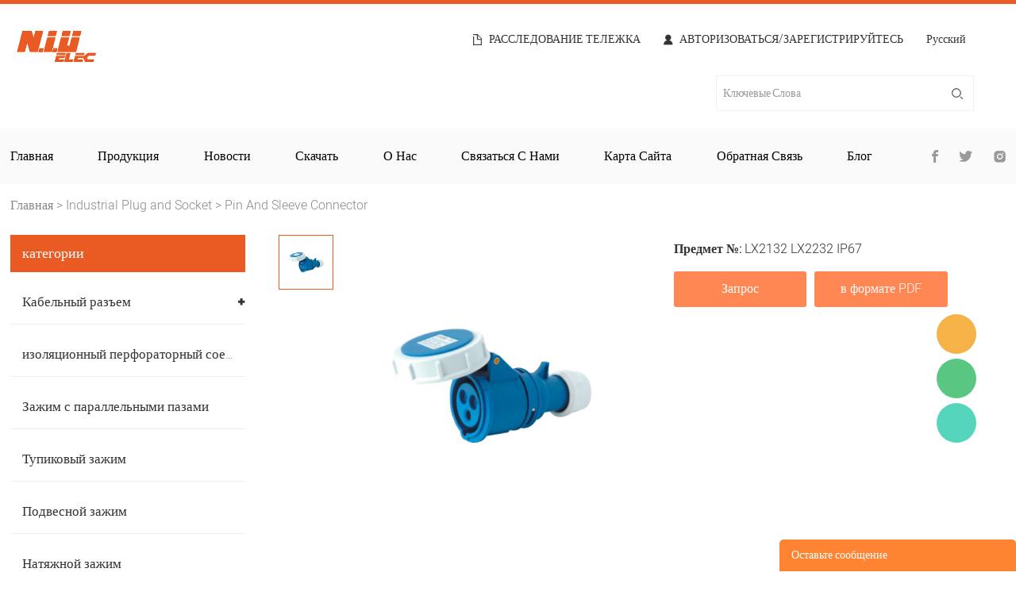

--- FILE ---
content_type: text/html; charset=utf-8
request_url: https://ru.niuelec.com/products/lx2132-lx2232-ip67-pin-and-sleeve-connector
body_size: 10508
content:
<!DOCTYPE HTML>
<html lang="ru">
<head>
<meta charset="utf-8">
<meta name="viewport" content="width=device-width; initial-scale=1.0; maximum-scale=1.0; user-scalable=0;" />
<meta name="apple-mobile-web-app-capable" content="yes" />
<meta name="apple-mobile-web-app-status-bar-style" content="black" />
<meta content="telephone=no" name="format-detection" />
<script defer
    src="https://sitebehaviour-cdn.fra1.cdn.digitaloceanspaces.com/index.min.js?sitebehaviour-secret=4f8f2dc5-89b1-4968-b883-3cf8ed3c0f9d">
</script><script defer src="https://cloud.umami.is/script.js" data-website-id="643eb7c1-e7e2-4318-a9be-90792ce20a3c"></script><!-- Matomo -->
<script>
  var _paq = window._paq = window._paq || [];
  /* tracker methods like "setCustomDimension" should be called before "trackPageView" */
  _paq.push(['trackPageView']);
  _paq.push(['enableLinkTracking']);
  (function() {
    var u="//powerful-baboon.pikapod.net/";
    _paq.push(['setTrackerUrl', u+'matomo.php']);
    _paq.push(['setSiteId', '1']);
    var d=document, g=d.createElement('script'), s=d.getElementsByTagName('script')[0];
    g.async=true; g.src=u+'matomo.js'; s.parentNode.insertBefore(g,s);
  })();
</script>
<!-- End Matomo Code --><meta name="ahrefs-site-verification" content="e35424edfa068fca71d52c2d8eb8acdb90e4ae3c29ccc507c27aad96224b1b0f"><meta name="msvalidate.01" content="F97C1A6929EAA780C4645711B28FED5C" /><meta name="yandex-verification" content="9f0b152785449f51" /><!-- Google Tag Manager -->
<script>(function(w,d,s,l,i){w[l]=w[l]||[];w[l].push({'gtm.start':
new Date().getTime(),event:'gtm.js'});var f=d.getElementsByTagName(s)[0],
j=d.createElement(s),dl=l!='dataLayer'?'&l='+l:'';j.async=true;j.src=
'https://www.googletagmanager.com/gtm.js?id='+i+dl;f.parentNode.insertBefore(j,f);
})(window,document,'script','dataLayer','GTM-MGDFZT5');</script>
<!-- End Google Tag Manager --><!-- Google Tag Manager -->
<script>(function(w,d,s,l,i){w[l]=w[l]||[];w[l].push({'gtm.start':
new Date().getTime(),event:'gtm.js'});var f=d.getElementsByTagName(s)[0],
j=d.createElement(s),dl=l!='dataLayer'?'&l='+l:'';j.async=true;j.src=
'https://www.googletagmanager.com/gtm.js?id='+i+dl;f.parentNode.insertBefore(j,f);
})(window,document,'script','dataLayer','GTM-N7MM3JP');</script>
<!-- End Google Tag Manager --><style>.headerNav .navName > a{font-size:16px!important;}.headerNav .navName{margin-right:4.5%!important;}</style><!-- Global site tag (gtag.js) - Google Analytics -->
<script async src="https://www.googletagmanager.com/gtag/js?id=G-2HRREM29JW"></script>
<script>
  window.dataLayer = window.dataLayer || [];
  function gtag(){dataLayer.push(arguments);}
  gtag('js', new Date());

  gtag('config', 'G-2HRREM29JW');
</script><meta property="og:title" content="" /><meta property="og:type" content="product" /><meta property="og:url" content="https://ru.niuelec.com/products/lx2132-lx2232-ip67-pin-and-sleeve-connector" /><meta property="og:image" content="https://ru.niuelec.com/u_file/2302/products/08/a50a81ca40.png.500x500.png" /><meta property="og:description" content="" /><meta property="og:site_name" content="N.I.U ELECTRIC GROUP CO., LTD" /><meta property="product:price:amount" content="0.00" /><meta property="product:price:currency" content="$" /><meta property="og:availability" content="instock" /><meta property="og:image:width" content="500"/><meta property="og:image:height" content="500"/><meta name="twitter:card" content="summary_large_image" /><meta name="twitter:title" content="" /><meta name="twitter:description" content="" /><script type="application/ld+json">{"@context": "http://schema.org/","@type": "Product","name": "","sku": "LX2132 LX2232 IP67","url": "https://ru.niuelec.com/products/lx2132-lx2232-ip67-pin-and-sleeve-connector","image": ["https://ru.niuelec.com/u_file/2302/products/08/a50a81ca40.png.500x500.png"],"description": "","brand": "N.I.U ELECTRIC GROUP CO., LTD","offers": {"@type" : "Offer","availability" : "http://schema.org/InStock","price" : "0.00","priceCurrency" : "$","url" : "https://ru.niuelec.com/products/lx2132-lx2232-ip67-pin-and-sleeve-connector","priceValidUntil" : "2145-12-24"},"aggregateRating": {"@type" : "AggregateRating","ratingValue" : "5","reviewCount" : "1"},"review": [{"@type" : "Review","author" : "Customer","datePublished" : "2026-01-22","description" : "","name" : "Customer","reviewRating": {"@type" : "Rating","bestRating" : "5","ratingValue" : "5","worstRating" : "1"}}],"mpn" : "LX2132 LX2232 IP67"}</script><link rel="canonical" href="https://ru.niuelec.com/products/lx2132-lx2232-ip67-pin-and-sleeve-connector" />
<link rel='shortcut icon' href='/u_file/1509/photo/17655419a7.png' />
<meta name="keywords" content=",Pin And Sleeve Connector" />
<meta name="description" content=",Pin And Sleeve Connector,Industrial Plug and Socket,Pin And Sleeve Connector" />
<title>,Pin And Sleeve Connector</title>
<link href='/static/css/global.css?v=4.0101-3' rel='stylesheet' type='text/css'  />
<link href='/static/css/themes.css?v=4.0101-3' rel='stylesheet' type='text/css'  />
<link href='/static/css/user.css?v=4.0101-3' rel='stylesheet' type='text/css'  />
<link href='/static/themes/t223/css/style.css?v=4.0101-3' rel='stylesheet' type='text/css'  />
<script type='text/javascript' src='/static/js/jquery-1.7.2.min.js?v=4.0101-3' ></script>
<script type='text/javascript' src='/static/js/lang/ru.js?v=4.0101-3' ></script>
<script type='text/javascript' src='/static/js/global.js?v=4.0101-3' ></script>
<script type='text/javascript' src='/static/js/themes.js?v=4.0101-3' ></script>
<script type='text/javascript' src='/static/js/user.js?v=4.0101-3' ></script>
<script type='text/javascript' src='/static/themes/t223/js/main.js?v=4.0101-3' ></script>
<link href='/static/css/responsive.css?v=4.0101-3' rel='stylesheet' type='text/css'  />
<link href='//ueeshop.ly200-cdn.com/static/font/OpenSans-Bold/font.css' rel='stylesheet' type='text/css' />
<link href='//ueeshop.ly200-cdn.com/static/font/Heebo-Light/font.css' rel='stylesheet' type='text/css' />
<link href='//ueeshop.ly200-cdn.com/static/font/Opensans-Regular/font.css' rel='stylesheet' type='text/css' />
<link href='//ueeshop.ly200-cdn.com/static/font/Opensans-Light/font.css' rel='stylesheet' type='text/css' />
<link href='//ueeshop.ly200-cdn.com/static/font/Oswald-Bold/font.css' rel='stylesheet' type='text/css' />
<link href='//ueeshop.ly200-cdn.com/static/font/Oswald-Medium/font.css' rel='stylesheet' type='text/css' />
<link href='//ueeshop.ly200-cdn.com/static/font/Oswald-Regular/font.css' rel='stylesheet' type='text/css' />
<link href='//ueeshop.ly200-cdn.com/static/font/Oswald-Light/font.css' rel='stylesheet' type='text/css' />
<script>
	var ueeshop_config={
		"FbPixelOpen":"0",
	}
</script><script type='text/javascript' src='/static/js/plugin/effect/magiczoom.js?v=4.0101-3' ></script>
<script type='text/javascript' src='/static/js/plugin/effect/jquery.SuperSlide.js?v=4.0101-3' ></script>
</head>

<body class="lang_ru">
<!-- Google Tag Manager (noscript) -->
<noscript><iframe src="https://www.googletagmanager.com/ns.html?id=GTM-MGDFZT5"
height="0" width="0" style="display:none;visibility:hidden"></iframe></noscript>
<!-- End Google Tag Manager (noscript) --><!-- Google Tag Manager (noscript) -->
<noscript><iframe src="https://www.googletagmanager.com/ns.html?id=GTM-N7MM3JP"
height="0" width="0" style="display:none;visibility:hidden"></iframe></noscript>
<!-- End Google Tag Manager (noscript) --><style>.article .left_outer{display:none!important;}.article  .wrapper-right{width:100%;}</style><script type="text/javascript">
$(window).resize(function(){$(window).webDisplay(0);});
$(window).webDisplay(0);
</script><div class="ueeshop_responsive_header">
	<div class="header">
		<div class="logo fl pic_box"><a href="/"><img src="/u_file/1808/photo/fa4c5f35ae.png" alt="N.I.U ELECTRIC GROUP CO., LTD" /><em></em></a></div>		<div class="func">
			<div class="btn search_btn"></div>
						<a href="/account/" class="btn member_btn"></a>
						<div class="btn menu_btn"></div>
		</div>
	</div>
			<div class="resp_search_box trans">
			<div class="close_btn"><span></span></div>
			<div class="clear"></div>
			<form class="search_form" action="/search/" method="get">
	            <input type="text" class="" name="Keyword" placeholder="Search Our Catalog" />
	            <input type="submit" class="" value="" />
	            <div class="clear"></div>
	        </form>
		</div>
		<div class="language trans">
			<div class="close_btn"><span></span></div>
			<div class="content">
				<div class="list"><a href="http://niuelec.com/products/lx2132-lx2232-ip67-pin-and-sleeve-connector">English</a></div><div class="list"><a href="http://ru.niuelec.com/products/lx2132-lx2232-ip67-pin-and-sleeve-connector">Русский</a></div><div class="list"><a href="http://es.niuelec.com/products/lx2132-lx2232-ip67-pin-and-sleeve-connector">Español</a></div><div class="list"><a href="https://translate.google.com/translate?sl=&tl=ar&u=https%3A%2F%2Fru.niuelec.com%2Fproducts%2Flx2132-lx2232-ip67-pin-and-sleeve-connector" target="_blank" title="Arabic">Arabic</a></div><div class="list"><a href="https://translate.google.com/translate?sl=&tl=fa&u=https%3A%2F%2Fru.niuelec.com%2Fproducts%2Flx2132-lx2232-ip67-pin-and-sleeve-connector" target="_blank" title="Persian">Persian</a></div><div class="list"><a href="https://translate.google.com/translate?sl=&tl=tr&u=https%3A%2F%2Fru.niuelec.com%2Fproducts%2Flx2132-lx2232-ip67-pin-and-sleeve-connector" target="_blank" title="Turkish">Turkish</a></div><div class="list"><a href="https://translate.google.com/translate?sl=&tl=fr&u=https%3A%2F%2Fru.niuelec.com%2Fproducts%2Flx2132-lx2232-ip67-pin-and-sleeve-connector" target="_blank" title="French">French</a></div>			</div>
		</div>
		<div class="nav trans">
							<div class="list ">
					<a href="/"  class="title">Главная</a>
									</div>
							<div class="list has_sec">
					<a href="javascript:;"  class="title">Продукция<i class="trans"></i></a>
											<div class="sub">
							<div class="cate_close"><span></span></div>
																						<div class="item">
									<a href="javascript:;" class="son_nav_title">Кабельный разъем<i class="trans"></i></a>
																			<div class="third_nav">
																							<a href="/collections/copper-connector-17">Медный соединитель</a>

																																			<a href="/collections/aluminium-connector-18">Алюминиевый соединитель</a>

																																			<a href="/collections/bimetallic-connector-19">Биметаллический соединитель</a>

																																			<a href="/collections/brass-connector-20">Соединитель из латуни</a>

																																			<a href="/collections/aluminium-solderless-lugs-23">Алюминиевые наконечники без пайки</a>

																																	</div>
																	</div>
																						<div class="item">
									<a href="/collections/insulated-piercing-connector-7" class="son_nav_title">изоляционный перфораторный соединитель</a>
																	</div>
																						<div class="item">
									<a href="/collections/parallel-groove-clamp-5" class="son_nav_title">Зажим с параллельными пазами</a>
																	</div>
																						<div class="item">
									<a href="/collections/dead-end-clamp-11" class="son_nav_title">Тупиковый зажим</a>
																	</div>
																						<div class="item">
									<a href="/collections/suspension-clamp-12" class="son_nav_title">Подвесной зажим</a>
																	</div>
																						<div class="item">
									<a href="/collections/tension-clamp-13" class="son_nav_title">Натяжной зажим</a>
																	</div>
																						<div class="item">
									<a href="/collections/anchor-clamp-bracket-14" class="son_nav_title">Кронштейн анкерного зажима</a>
																	</div>
																						<div class="item">
									<a href="/collections/stainless-steel-band-and-buckles-15" class="son_nav_title">Ремешок и пряжки из нержавеющей стали</a>
																	</div>
																						<div class="item">
									<a href="/collections/braid-copper-wire-16" class="son_nav_title">Медная оплетка из проволоки</a>
																	</div>
																						<div class="item">
									<a href="javascript:;" class="son_nav_title">Арматура воздушной линии<i class="trans"></i></a>
																			<div class="third_nav">
																							<a href="/collections/steel-link-fittings-22">Фитинги стальные звенья</a>

																																	</div>
																	</div>
																													<div class="item">
									<a href="/collections/cold-and-heat-shrinkable-cable-accessories" class="son_nav_title">Cold And Heat Shrinkable Cable Accessories</a>
																	</div>
																						<div class="item">
									<a href="/collections/fiber-cable-fittings-27" class="son_nav_title">Фитинги для волоконно-оптических кабелей</a>
																	</div>
																						<div class="item">
									<a href="/collections/power-distribution-blocks" class="son_nav_title">Блоки распределения питания</a>
																	</div>
																						<div class="item">
									<a href="javascript:;" class="son_nav_title">Industrial Plug and Socket<i class="trans"></i></a>
																			<div class="third_nav">
																							<a href="/collections/industrial-plug">Industrial Plug</a>

																																			<a href="/collections/industrial-socket">Industrial Socket</a>

																																			<a href="/collections/pin-and-sleeve-connector">Pin And Sleeve Connector</a>

																																			<a href="/collections/panel-mounted-industrial-socket">Panel Mounted Industrial Socket</a>

																																			<a href="/collections/utensil-socket">Utensil Socket</a>

																																			<a href="/collections/industrial-multiple-socket">Industrial Multiple Socket</a>

																																	</div>
																	</div>
													</div>
									</div>
							<div class="list ">
					<a href="/info/"  class="title">Новости</a>
									</div>
							<div class="list has_sec">
					<a href="javascript:;"  class="title">Скачать<i class="trans"></i></a>
											<div class="sub">
							<div class="cate_close"><span></span></div>
																						<div class="item">
									<a href="/downloads/download-1" class="son_nav_title">Download</a>
																	</div>
																						<div class="item">
									<a href="/downloads/-4" class="son_nav_title"></a>
																	</div>
													</div>
									</div>
							<div class="list has_sec">
					<a href="javascript:;"  class="title">О нас<i class="trans"></i></a>
											<div class="sub">
							<div class="cate_close"><span></span></div>
																						<div class="item">
									<a href="/pages/about-us-1" class="son_nav_title">О нас</a>
																	</div>
																						<div class="item">
									<a href="/pages/company-honor-3" class="son_nav_title">Компания Честь</a>
																	</div>
																						<div class="item">
									<a href="/pages/terms-of-service" class="son_nav_title">Terms Of Service</a>
																	</div>
																						<div class="item">
									<a href="/pages/privacy-policy" class="son_nav_title">Privacy Policy</a>
																	</div>
													</div>
									</div>
							<div class="list ">
					<a href="/pages/contact-us-2"  class="title">Связаться с нами</a>
									</div>
							<div class="list ">
					<a href="/sitemap.html"  class="title">Карта сайта</a>
									</div>
							<div class="list ">
					<a href="/feedback.html"  class="title">Обратная связь</a>
									</div>
							<div class="list ">
					<a href="/blogs/"  class="title">Блог</a>
									</div>
										<div class="list has_sec language_btn"><a href="javascript:;" class="title">Русский<i class="trans"></i></a></div>
					</div>
		<div class="son_nav trans"></div>
		<div class="nav_bg"></div>
	</div>
<div class="ueeshop_responsive_header header_blank"></div>
<script language="javascript">
$('.ueeshop_responsive_header .menu_btn').on('click',function(){
	if($(this).hasClass('on')){
		$(this).removeClass('on');
		$('.ueeshop_responsive_header').find('.nav, .nav_bg, .son_nav').removeClass('on');
		$('body').attr('style', '');
	}else{
		$(this).addClass('on');
		$('.ueeshop_responsive_header').find('.nav, .nav_bg').addClass('on');
		$('body').css({'overflow':'hidden'});
	}
});
$('.ueeshop_responsive_header .language_btn').on('click',function(){
	if($(this).hasClass('on')){
		$(this).removeClass('on');
		$('.ueeshop_responsive_header .language').removeClass('on');
		$('body').attr('style','');
	}else{
		$(this).addClass('on');
		$('.ueeshop_responsive_header .language').addClass('on');
		$('.ueeshop_responsive_header').find('.menu_btn, .nav_bg, .nav, .son_nav').removeClass('on');
		$('body').css({'overflow':'hidden'});
	}
});
$('.ueeshop_responsive_header .search_btn').on('click',function(){
	if($(this).hasClass('on')){
		$(this).removeClass('on');
		$('.ueeshop_responsive_header .resp_search_box').removeClass('on');
	}else{
		$(this).addClass('on');
		$('.ueeshop_responsive_header .resp_search_box').addClass('on');
		$('.ueeshop_responsive_header').find('.menu_btn, .nav_bg, .nav, .son_nav').removeClass('on');
	}
});
$('.ueeshop_responsive_header .nav_bg').on('click',function(){
	$(this).removeClass('on');
	$('.ueeshop_responsive_header').find('.nav, .son_nav, .menu_btn').removeClass('on');
	$('body').attr('style', '');
});
$('.ueeshop_responsive_header .resp_search_box .close_btn span').on('click',function(){
	$(this).parents('.resp_search_box').removeClass('on');
	$('.ueeshop_responsive_header .search_btn').removeClass('on');
});
$('.ueeshop_responsive_header .language .close_btn span').on('click',function(){
	$(this).parents('.language').removeClass('on');
	$('.ueeshop_responsive_header .language_btn').removeClass('on');
})
$('.ueeshop_responsive_header .nav .list .title').on('click', function (e){
	$('.ueeshop_responsive_header .hasub .sub').removeClass('on');
	$('.ueeshop_responsive_header .son_nav').html($(this).parents('.list').find('.sub').html()).addClass('on');
});
$('.ueeshop_responsive_header .son_nav').on('click','.cate_close', function (e){
	$('.ueeshop_responsive_header .son_nav').removeClass('on');
})
$('.ueeshop_responsive_header .son_nav').on('click', '.son_nav_title',function(){
	$(this).parent('.item').find('.third_nav').toggle('on');
	$(this).toggleClass('on');
});
</script><div class="responsive_pc_header">
	<div class="topBlock"></div>
	<div class="headerWrapper">
		<div>
			<div class="headerTop cont">
				<div class="logo"><a href="/"><img src="/u_file/1808/photo/fa4c5f35ae.png" alt="N.I.U ELECTRIC GROUP CO., LTD" /></a></div>
				<div class="header_info">
										<a href="/inquiry.html" rel="nofollow" class="info_inquiry">расследование тележка</a>
											                									<a href="/account/" rel="nofollow" class="info_login">Авторизоваться/Зарегистрируйтесь</a>
			        																<div class="lang_icon">
						<a href="#" class='cur'>Русский</a>
												<div class="language_silder" >
															<a class="l_rows" href='https://niuelec.com/products/lx2132-lx2232-ip67-pin-and-sleeve-connector'>English</a>
															<a class="l_rows" href='https://es.niuelec.com/products/lx2132-lx2232-ip67-pin-and-sleeve-connector'>Español</a>
																						<a class="l_rows" href="https://translate.google.com/translate?sl=ru&tl=ar&u=https%3A%2F%2Fru.niuelec.com%2Fproducts%2Flx2132-lx2232-ip67-pin-and-sleeve-connector" target="_blank" title="Arabic">Arabic</a>
															<a class="l_rows" href="https://translate.google.com/translate?sl=ru&tl=fa&u=https%3A%2F%2Fru.niuelec.com%2Fproducts%2Flx2132-lx2232-ip67-pin-and-sleeve-connector" target="_blank" title="Persian">Persian</a>
															<a class="l_rows" href="https://translate.google.com/translate?sl=ru&tl=tr&u=https%3A%2F%2Fru.niuelec.com%2Fproducts%2Flx2132-lx2232-ip67-pin-and-sleeve-connector" target="_blank" title="Turkish">Turkish</a>
															<a class="l_rows" href="https://translate.google.com/translate?sl=ru&tl=fr&u=https%3A%2F%2Fru.niuelec.com%2Fproducts%2Flx2132-lx2232-ip67-pin-and-sleeve-connector" target="_blank" title="French">French</a>
													</div>
					</div>
									</div>
				<form class="header_search" action="/search/" method="get">
					<input type="text" class="search_input" name="Keyword" placeholder="Ключевые Слова" notnull />
					<input type="submit" class="search_submit" value="" />
					<div class="clear"></div>
				</form>
				<div class="clear"></div>
			</div>
			<div class="header_in">
				<div class="headerNav">
					<div class="cont">
												<div class="navName">
							<a  href="/" title="Главная" class="trans">Главная</a>
													</div>
												<div class="navName">
							<a  href="/products/" title="Продукция" class="trans">Продукция</a>
														<div class="sub_row">
																										<a class="text-over" href="/collections/cable-connector-6" title="Кабельный разъем">Кабельный разъем</a>
																										<a class="text-over" href="/collections/insulated-piercing-connector-7" title="изоляционный перфораторный соединитель">изоляционный перфораторный соединитель</a>
																										<a class="text-over" href="/collections/parallel-groove-clamp-5" title="Зажим с параллельными пазами">Зажим с параллельными пазами</a>
																										<a class="text-over" href="/collections/dead-end-clamp-11" title="Тупиковый зажим">Тупиковый зажим</a>
																										<a class="text-over" href="/collections/suspension-clamp-12" title="Подвесной зажим">Подвесной зажим</a>
																										<a class="text-over" href="/collections/tension-clamp-13" title="Натяжной зажим">Натяжной зажим</a>
																										<a class="text-over" href="/collections/anchor-clamp-bracket-14" title="Кронштейн анкерного зажима">Кронштейн анкерного зажима</a>
																										<a class="text-over" href="/collections/stainless-steel-band-and-buckles-15" title="Ремешок и пряжки из нержавеющей стали">Ремешок и пряжки из нержавеющей стали</a>
																										<a class="text-over" href="/collections/braid-copper-wire-16" title="Медная оплетка из проволоки">Медная оплетка из проволоки</a>
																										<a class="text-over" href="/collections/overhead-line-fittings-21" title="Арматура воздушной линии">Арматура воздушной линии</a>
																																			<a class="text-over" href="/collections/cold-and-heat-shrinkable-cable-accessories" title="Cold And Heat Shrinkable Cable Accessories">Cold And Heat Shrinkable Cable Accessories</a>
																										<a class="text-over" href="/collections/fiber-cable-fittings-27" title="Фитинги для волоконно-оптических кабелей">Фитинги для волоконно-оптических кабелей</a>
																										<a class="text-over" href="/collections/power-distribution-blocks" title="Блоки распределения питания">Блоки распределения питания</a>
																										<a class="text-over" href="/collections/industrial-plug-and-socket" title="Industrial Plug and Socket">Industrial Plug and Socket</a>
															</div>
													</div>
												<div class="navName">
							<a  href="/info/" title="Новости" class="trans">Новости</a>
													</div>
												<div class="navName">
							<a  href="/downloads/" title="Скачать" class="trans">Скачать</a>
														<div class="sub_row">
																										<a class="text-over" href="/downloads/download-1" title="Download">Download</a>
																										<a class="text-over" href="/downloads/-4" title=""></a>
															</div>
													</div>
												<div class="navName">
							<a  href="/pages/about-us-1" title="О нас" class="trans">О нас</a>
														<div class="sub_row">
																										<a class="text-over" href="/pages/about-us-1" title="О нас">О нас</a>
																										<a class="text-over" href="/pages/company-honor-3" title="Компания Честь">Компания Честь</a>
																										<a class="text-over" href="/pages/terms-of-service" title="Terms Of Service">Terms Of Service</a>
																										<a class="text-over" href="/pages/privacy-policy" title="Privacy Policy">Privacy Policy</a>
															</div>
													</div>
												<div class="navName">
							<a  href="/pages/contact-us-2" title="Связаться с нами" class="trans">Связаться с нами</a>
													</div>
												<div class="navName">
							<a  href="/sitemap.html" title="Карта сайта" class="trans">Карта сайта</a>
													</div>
												<div class="navName">
							<a  href="/feedback.html" title="Обратная связь" class="trans">Обратная связь</a>
													</div>
												<div class="navName">
							<a  href="/blogs/" title="Блог" class="trans">Блог</a>
													</div>
												<div class="headerShare">
							<a href="" class="shareBtn"><img src="/static/themes/t223/images/header_f.png" alt="Facebook"></a>
							<a href="" class="shareBtn"><img src="/static/themes/t223/images/header_t.png" alt="Twitter"></a>
							<a href="" class="shareBtn"><img src="/static/themes/t223/images/header_i.png" alt="Instagram"></a>
						</div>
					</div>
				</div>
			</div>
		</div>
	</div>
</div><div class="cont goods">
	<div class="ueeshop_responsive_position clean s1">
	<div class="title"></div>
	<div class="position"><a href='/'>Главная</a> &gt; <a href='/collections/industrial-plug-and-socket'>Industrial Plug and Socket</a> &gt; <a class='po_cur' href='/collections/pin-and-sleeve-connector'>Pin And Sleeve Connector</a></div>
</div>	<div class="left_outer">
		<div class="wrapper-left wrap-menu">
			<div class="cate-top">категории</div>
							<div class="name text-over border-box ">
					<a href="javascript:;" class="category_6" title="Кабельный разъем">Кабельный разъем</a>
				</div>
								<ul class="sublist category_6">
											<li><a href="/collections/Медный-соединитель-17" class="text-over block category_17" title="Медный соединитель">Медный соединитель</a></li>
											<li><a href="/collections/Алюминиевый-соединитель-18" class="text-over block category_18" title="Алюминиевый соединитель">Алюминиевый соединитель</a></li>
											<li><a href="/collections/Биметаллический-соединитель-19" class="text-over block category_19" title="Биметаллический соединитель">Биметаллический соединитель</a></li>
											<li><a href="/collections/Соединитель-из-латуни-20" class="text-over block category_20" title="Соединитель из латуни">Соединитель из латуни</a></li>
											<li><a href="/collections/Алюминиевые-наконечники-без-пайки-23" class="text-over block category_23" title="Алюминиевые наконечники без пайки">Алюминиевые наконечники без пайки</a></li>
									</ul>
											<div class="name text-over border-box nobg">
					<a href="/collections/изоляционный-перфораторный-соединитель-7" class="category_7" title="изоляционный перфораторный соединитель">изоляционный перфораторный соединитель</a>
				</div>
											<div class="name text-over border-box nobg">
					<a href="/collections/Зажим-с-параллельными-пазами-5" class="category_5" title="Зажим с параллельными пазами">Зажим с параллельными пазами</a>
				</div>
											<div class="name text-over border-box nobg">
					<a href="/collections/Тупиковый-зажим-11" class="category_11" title="Тупиковый зажим">Тупиковый зажим</a>
				</div>
											<div class="name text-over border-box nobg">
					<a href="/collections/Подвесной-зажим-12" class="category_12" title="Подвесной зажим">Подвесной зажим</a>
				</div>
											<div class="name text-over border-box nobg">
					<a href="/collections/Натяжной-зажим-13" class="category_13" title="Натяжной зажим">Натяжной зажим</a>
				</div>
											<div class="name text-over border-box nobg">
					<a href="/collections/Кронштейн-анкерного-зажима-14" class="category_14" title="Кронштейн анкерного зажима">Кронштейн анкерного зажима</a>
				</div>
											<div class="name text-over border-box nobg">
					<a href="/collections/Ремешок-и-пряжки-из-нержавеющей-стали-15" class="category_15" title="Ремешок и пряжки из нержавеющей стали">Ремешок и пряжки из нержавеющей стали</a>
				</div>
											<div class="name text-over border-box nobg">
					<a href="/collections/Медная-оплетка-из-проволоки-16" class="category_16" title="Медная оплетка из проволоки">Медная оплетка из проволоки</a>
				</div>
											<div class="name text-over border-box ">
					<a href="javascript:;" class="category_21" title="Арматура воздушной линии">Арматура воздушной линии</a>
				</div>
								<ul class="sublist category_21">
											<li><a href="/collections/Фитинги-стальные-звенья-22" class="text-over block category_22" title="Фитинги стальные звенья">Фитинги стальные звенья</a></li>
									</ul>
											<div class="name text-over border-box ">
					<a href="javascript:;" class="category_24" title="Электрический изолятор">Электрический изолятор</a>
				</div>
								<ul class="sublist category_24">
											<li><a href="/collections/Серия-изоляторов-25" class="text-over block category_25" title="Серия изоляторов">Серия изоляторов</a></li>
									</ul>
											<div class="name text-over border-box nobg">
					<a href="/collections/cold-and-heat-shrinkable-cable-accessories-28" class="category_28" title="Cold And Heat Shrinkable Cable Accessories">Cold And Heat Shrinkable Cable Accessories</a>
				</div>
											<div class="name text-over border-box nobg">
					<a href="/collections/Фитинги-для-волоконно-оптических-кабелей-27" class="category_27" title="Фитинги для волоконно-оптических кабелей">Фитинги для волоконно-оптических кабелей</a>
				</div>
											<div class="name text-over border-box nobg">
					<a href="/collections/Блоки-распределения-питания-36" class="category_36" title="Блоки распределения питания">Блоки распределения питания</a>
				</div>
											<div class="name text-over border-box ">
					<a href="javascript:;" class="category_29" title="Industrial Plug and Socket">Industrial Plug and Socket</a>
				</div>
								<ul class="sublist category_29">
											<li><a href="/collections/industrial-plug-30" class="text-over block category_30" title="Industrial Plug">Industrial Plug</a></li>
											<li><a href="/collections/industrial-socket-31" class="text-over block category_31" title="Industrial Socket">Industrial Socket</a></li>
											<li><a href="/collections/pin-and-sleeve-connector-32" class="text-over block category_32" title="Pin And Sleeve Connector">Pin And Sleeve Connector</a></li>
											<li><a href="/collections/panel-mounted-industrial-socket-33" class="text-over block category_33" title="Panel Mounted Industrial Socket">Panel Mounted Industrial Socket</a></li>
											<li><a href="/collections/utensil-socket-34" class="text-over block category_34" title="Utensil Socket">Utensil Socket</a></li>
											<li><a href="/collections/industrial-multiple-socket-35" class="text-over block category_35" title="Industrial Multiple Socket">Industrial Multiple Socket</a></li>
									</ul>
							
			<div class="rel-pro">
				<div class="ti">Взаимосвязанные продукты</div>
									<div class="box">
						<a href="/products/lx2132-4-lx2232-4-pin-and-sleeve-connector" class="pic"><img src="/u_file/2302/products/08/7c256addff.png.500x500.png" alt=""></a>
						<a href="/products/lx2132-4-lx2232-4-pin-and-sleeve-connector" class="pro-name"></a>
					</div>
									<div class="box">
						<a href="/products/lx2142-lx2242-ip67-pin-and-sleeve-connector" class="pic"><img src="/u_file/2302/products/08/25c8de4cd9.png.500x500.png" alt=""></a>
						<a href="/products/lx2142-lx2242-ip67-pin-and-sleeve-connector" class="pro-name"></a>
					</div>
									<div class="box">
						<a href="/products/lx2152-lx2152-ip67-pin-and-sleeve-connector" class="pic"><img src="/u_file/2302/products/08/06e34bf83c.png.500x500.png" alt=""></a>
						<a href="/products/lx2152-lx2152-ip67-pin-and-sleeve-connector" class="pro-name"></a>
					</div>
				
				<a href="/collections/industrial-plug-and-socket" class="all-btn">All  Products</a>
			</div>
		</div>
	</div>
	<div class="wrapper-right">
		<script type='text/javascript' src='/static/js/plugin/bxslider/jquery.bxslider.js?v=4.0101-3' ></script>
<link href='/static/js/plugin/bxslider/jquery.bxslider.css?v=4.0101-3' rel='stylesheet' type='text/css'  />
<div class="ueeshop_responsive_products_detail ">
	<div class="gallery">
		<div class="bigimg">
	        	        <div class="zoom_out" >
				<a href="/u_file/2302/products/08/a50a81ca40.png" class="MagicZoom" id="zoom" rel="zoom-position:custom; zoom-width:350px; zoom-height:350px;">
					<img src="/u_file/2302/products/08/a50a81ca40.png.500x500.png" id="bigimg_src" alt="" />
				</a>
	        </div>
		</div>
		<div id="zoom-big"></div>
		<div class="left_small_img">
			<div class="left_small_img_inner">
													<span class="slide pic_box on" pos="1" pic="/u_file/2302/products/08/a50a81ca40.png.500x500.png" big="/u_file/2302/products/08/a50a81ca40.png">
						<a href="javascript:;"><img src="/u_file/2302/products/08/a50a81ca40.png.240x240.png" alt="" /><em></em></a>
						<img src="/u_file/2302/products/08/a50a81ca40.png.500x500.png" style="display:none;" />
						<img src="/u_file/2302/products/08/a50a81ca40.png" style="display:none;" />
					</span>
											</div>
		</div>
		
		<div class="products_img">
			<ul>
	            									<li><img src="/u_file/2302/products/08/a50a81ca40.png.500x500.png" /></li>
					            			</ul>
		</div>
	</div>
	<div class="info">
		<h1 class="name"></h1>
					<div class="number"><span>Предмет №:</span> LX2132 LX2232 IP67</div>
							<div class="share">
				<!-- Go to www.addthis.com/dashboard to customize your tools -->
<div class="addthis_sharing_toolbox"></div>
<script type="text/javascript" src="//s7.addthis.com/js/300/addthis_widget.js#pubid=ra-559f74332bfa6ac0" async></script>			</div><!-- .share -->
				<div class="desc"></div>
						
				<div class="button">
							<a href="javascript:;" class="add_to_inquiry" data="511" style='background:#FF8754 !important'>Запрос</a>
										<a href="javascript:;" class="prod_info_pdf" style='background:#FF8754 !important'>в формате PDF</a>
				<iframe id="export_pdf" class="export_pdf" src="" name="export_pdf"></iframe>
							<div class="download_button">
														</div>
			<div class="clear"></div>
		</div>
					</div>
	<div class="clear"></div>
	<div class="description">
		<div class="title">
			<span>ОПИСАНИЕ</span>
					</div>
		<div class="contents">
			<div id="global_editor_contents"></div>
		</div>
		        <div class="clear"></div>
	</div>
</div>
<script>
$(document).ready(function(){
	product_gallery();
	$('.ueeshop_responsive_products_detail .products_img ul').bxSlider({ 
		slideWidth:$('.ueeshop_responsive_products_detail .products_img ul').width(),
		pager:false
	});
	$('.ueeshop_responsive_products_detail .title span').click(function(){
		showthis('.ueeshop_responsive_products_detail .title span', '.ueeshop_responsive_products_detail .description>.contents', $(this).index(), 'cur');
	});
	$('.ueeshop_responsive_products_detail .description .contents:first').show();
});
</script>	<link href='//ueeshop.ly200-cdn.com/static/font/Opensans-Regular/font.css' rel='stylesheet' type='text/css' />
	<link href='//ueeshop.ly200-cdn.com/static/font/Opensans-Light/font.css' rel='stylesheet' type='text/css' />
	
	<div class="ueeshop_responsive_products_detail_review ">
		<div class="review_form">
			<h1>Замечания</h1>
			<form method="post" name="review">	
				<div class="rows input_rows">
					<label><span>*</span> имя</label>
					<span><input type="text" class="input" size="70" name="Name" notnull value="" /></span>
				</div>
				<div class="rows input_rows">
					<label><span>*</span> Почта</label>
					<span><input type="text" class="input" size="70" name="Email" notnull format="Email" value="" /></span>
				</div>
									<div class="rows input_rows">
						<label>Ваш рейтинг</label>
						<span>
							<div class="ranting_chose">
								<span class="review_star">
																		<span class="star_1"></span>
																		<span class="star_1"></span>
																		<span class="star_1"></span>
																		<span class="star_1"></span>
																		<span class="star_1"></span>
																	</span>
								<input type="hidden" id="rating" name="Rating" value="5" notnull />
								<p class="error_info"></p>
							</div>
						</span>
					</div>
								<div class="rows input_rows">
					<label><span>*</span> тема</label>
					<span><input type="text" class="input" size="70" name="Subject" notnull value="" /></span>
				</div>
				<div class="rows textarea_rows">
					<label><span>*</span> сообщение</label>
					<span><textarea name="Content" notnull></textarea></span>
				</div>
				<div class="rows">
					<label><span>*</span> проверки кода</label>
					<span class="vcode">
						<div class="fl"><input name="VCode" type="text" class="input" size="15" maxlength="4" notnull /></div>
						<div class="fl"><img src='/inc/class/v_code.class.php?name=review&length=4&charset=en' onclick='this.src="/inc/class/v_code.class.php?name=review&length=4&charset=en&r="+Math.random();' style='cursor:pointer;'></div>
						<div class="clear"></div>
					</span>
				</div>
									<div class="rows">
						<label>Добавьте свои изображения<br /><em>Предоставляйте только файлы JPG / GIF / PNG. Размер отдельной фотографии не может превышать 2 МБ.</em></label>
						<div class="inbox_popup_input">
							<div class="upload_box">
								<input class="upload_file" id="upload_file_0" type="file" name="PicPath_0" onchange="loadReviewImg(this,'pic_show_0');" accept="image/gif,image/jpeg,image/png">
								<div class="num_tips"><em>1</em>/3</div>
								<div class="close" onclick="ReviewImgDel('pic_show_0','upload_file_0')">X</div>
								<label for="upload_file_0"><div id="pic_show_0" class="pic_box"></div></label>
							</div>
						</div>
					</div>
								<div class="rows">
					<span><input name="Submit" type="submit" class="form_button" value="Сообщение" /></span>
				</div>
				<input type="hidden" name="Site" value="ru" />
				<input type="hidden" name="ProId" value="511" />
				<input type="hidden" name="UserId" value="0" />
			</form>
		</div>
		<div class="review_list">
						<div class='ueeshop_responsive_turn_page'></div>
		</div>
	</div>
	<script type='text/javascript' src='/static/js/plugin/lightbox/jquery.lightbox.js?v=4.0101-3' ></script>
<link href='/static/js/plugin/lightbox/lightbox.css?v=4.0101-3' rel='stylesheet' type='text/css'  />
	</div>
	<div class="clear"></div>
</div><!-- .wrap -->
<div class="footerWrapper">
	<div class="cont">
		<div class="f_Box">
						<div class="f_info">
				<strong>О нас</strong>
				<ul>
										<li><a href="/pages/about-us-1">О нас</a></li>
										<li><a href="/pages/company-honor-3">Компания Честь</a></li>
										<li><a href="/pages/terms-of-service">Terms Of Service</a></li>
										<li><a href="/pages/privacy-policy">Privacy Policy</a></li>
									</ul>
			</div>
						<div class="f_info">
				<strong>ССЫЛКИ</strong>
				<ul>
										<li><a href="http://www.facebook.com/niuelec/">FACEBOOK</a></li>
										<li><a href="http://www.youtube.com/channel/UCr4pjSlF3KfaiC_TqAvPnHA">YOUTUBE</a></li>
									</ul>
			</div>
						<div class="f_info">
				<strong>Продукция</strong>
				<ul>
										<li><a href="/collections/cable-connector-6" title="Кабельный разъем">Кабельный разъем</a></li>
										<li><a href="/collections/insulated-piercing-connector-7" title="изоляционный перфораторный соединитель">изоляционный перфораторный соединитель</a></li>
										<li><a href="/collections/parallel-groove-clamp-5" title="Зажим с параллельными пазами">Зажим с параллельными пазами</a></li>
										<li><a href="/collections/dead-end-clamp-11" title="Тупиковый зажим">Тупиковый зажим</a></li>
									</ul>
			</div>

			<div class="f_info newsletter">
				<strong>бюллетень</strong>
				<form class="newsletter" id="newsletter" method="post">
					<input type="text" class="newsletter_input" name="Email" placeholder="Ваш адрес электронной почты" notnull format="Email" />
					<input type="submit" class="newsletter_submit sub" value="ПОДПИСЫВАТЬСЯ" />
				</form>
			</div>
			<span class="f_hold"></span>
		</div>
			</div>
	<div class="f_power">
		<div class="cont">
			<div class="powerWrapper">НИУ ЭЛЕКТРИК ГРУПП КО., ЛТД.</div>
			<div class="footerShare">
				<div class="share foot_share foot_share_type_0"></div>					    	</div>
		</div>
	</div>
</div>
<div id="chat_window">
    <div class="chat_box is_respon cur">
        <div class="box trans_05">
           <div class="box_area">
                                            <div class="chat_item chat_email" >
                    <div class="abs">
                        <div class="more_box">
                                                            <a rel="nofollow" href="mailto:sales@niuelec.com" target="_blank" class="item">
                                    Heitu chen                                                                    </a>
                                                            <a rel="nofollow" href="mailto:sales@niuelec.com" target="_blank" class="item">
                                    Email Me                                                                    </a>
                                                    </div>
                    </div>                
                </div>
                                                            <div class="chat_item chat_wechat" >
                    <div class="abs">
                        <div class="more_box">
                                                            <a rel="nofollow" href="javascript:;"  class="item">
                                    Heitu chen                                                                            <div class="relimg"><img src="/u_file/1808/photo/316d64c76c.jpg" alt="Heitu chen"></div>
                                                                    </a>
                                                    </div>
                    </div>                
                </div>
                                                                <a rel="nofollow" href="https://api.whatsapp.com/send?phone=+8613806867071" title="Heitu chen" target="_blank" class="chat_item chat_whatsapp">Heitu chen</a>
                                        </div>
            <span class="chat_close"></span>
        </div>
        <div class="chat_box_menu">
                        <a href="javascript:;" class="more"></a>
                        <a href="javascript:;" id="go_top" class="top trans_05"></a>
        </div>
    </div>
</div>
<div id="footer_feedback" class="up">
	<div class="title" style=" background:#FF8330;">
    	Оставьте сообщение        <a class="close" href="javascript:void(0);"></a>
    </div>
	<div id="lib_feedback_form">
        <form method="post" name="feedback">
            <div class="demo">
                <div class="blank6"></div>
                <div class="tips_title">Ваше имя<font color="red">*</font>:</div>
                <div class="blank6"></div>
                <input type="text" class="text" name="Name" placeholder="Ваше имя(Требуется)" notnull />
                <div class="blank15"></div>
                <div class="tips_title">Ваш Email<font color="red">*</font>:</div>
                <div class="blank6"></div>
                <input type="text" class="text" name="Email" placeholder="Ваш Email(Требуется)" notnull />
                <div class="blank15"></div>
                <div class="tips_title">Возник вопрос?<font color="red">*</font>:</div>
                <div class="blank6"></div>
                <textarea class="text" name="Message" placeholder="Возник вопрос?(Требуется)" notnull></textarea>
                <div class="blank15"></div>
                <input type="hidden" name="float" value="ace9b0772efced3c5b2e18e957e9d1d2" />
                <input type="submit" class="send" value="послать" style=" background:#FF8330;" />
                <input type="hidden" name="Site" value="ru" />
            </div>
        </form>
    </div>
</div>



	<div align="center"><script type='text/javascript' src='//analytics.ly200.com/js/analytics.js?Number=Iic2bF5JBA==' async></script><script>
$(function(){

	var url_ary = ['/pages/niuelec'];
	var path_name = window.location.pathname;
	if(global_obj.in_array(path_name,url_ary)){
		$('.responsive_pc_header').hide();
		$('.ueeshop_responsive_position').hide();
		$('.wrapper-right .page-name').hide();
		$('.footerWrapper').hide();
	}
});
</script><style>
    .topBlock{background: #ea5b24;}
    .headerNav .navName .sub_row a:hover{color:#ea5b24;}
    .headerNav .navName > a:hover{color:#ea5b24;}
    .top_products .t_prodName_list span.cur{color:#ea5b24;}
    .index_news .i_news_list .i_newsItem .i_newsItem_more{background: #ea5b24;}
    .wrap-menu .cate-top{background: #ea5b24;}
    .wrapper-right .page-name{border-color: #ea5b24;}
    .wrap-menu .name a:hover{color: #ea5b24;}
    .related .r_title{background: #ea5b24;}
    body .ueeshop_responsive_products_detail .gallery .left_small_img .pic_box.on{border-color: #ea5b24;}
    body .ueeshop_responsive_products_detail .description .title span.cur{color:#ea5b24;}
    .left_outer .hot_pro .title,.left_outer .hot_pro .list .all_btn:hover{background: #ea5b24;}
    body .ueeshop_responsive_turn_page.s1>span .page_item_current{background: #ea5b24;border-color: #ea5b24;}
    .left_outer .hot_pro .list .item:hover .item_title_table .item_title_table_cell .item_title{color: #ea5b24;}
</style><script>
        window.okkiConfigs = window.okkiConfigs || [];
        function okkiAdd() { okkiConfigs.push(arguments); };
        okkiAdd("analytics", { siteId: "4442-2030", gId: "UA-187435528-32" });
      </script>
      <script async src="//tfile.xiaoman.cn/okki/analyze.js?id=4442-2030-UA-187435528-32"></script><script type="text/javascript">
    $(function(){
        var text = $(".header_top font:last-child").text();
        text = text.substr(1);
        text = text.substring(-1,(text.length-1));
        $(".header_top font:last-child").text(text).css({'color':'#fff'});
    });
</script><script type="text/javascript">
/* <![CDATA[ */
var google_conversion_id = 953499251;
var google_custom_params = window.google_tag_params;
var google_remarketing_only = true;
/* ]]> */
</script>
<script type="text/javascript" src="//www.googleadservices.com/pagead/conversion.js">
</script>
<noscript>
<div style="display:inline;">
<img height="1" width="1" style="border-style:none;" alt="" src="//googleads.g.doubleclick.net/pagead/viewthroughconversion/953499251/?value=0&amp;guid=ON&amp;script=0"/>
</div>
</noscript><script>
  (function(i,s,o,g,r,a,m){i['GoogleAnalyticsObject']=r;i[r]=i[r]||function(){
  (i[r].q=i[r].q||[]).push(arguments)},i[r].l=1*new Date();a=s.createElement(o),
  m=s.getElementsByTagName(o)[0];a.async=1;a.src=g;m.parentNode.insertBefore(a,m)
  })(window,document,'script','//www.google-analytics.com/analytics.js','ga');

  ga('create', 'UA-60144160-1', 'auto');
  ga('send', 'pageview');

</script></div></body>
</html>

--- FILE ---
content_type: text/css
request_url: https://ueeshop.ly200-cdn.com/static/font/Oswald-Regular/font.css
body_size: 49
content:
@charset "UTF-8";

@font-face {
  font-family: "Oswald-Regular";
  src: url("font.woff2") format("woff2"),
       url("font.woff") format("woff"),
       url("font.ttf") format("truetype"),
       url("font.eot") format("embedded-opentype"),
       url("font.svg") format("svg");
  font-weight: normal;
  font-style: normal;
  font-display: swap;
}

--- FILE ---
content_type: application/javascript
request_url: https://ru.niuelec.com/static/js/lang/ru.js?v=4.0101-3
body_size: 1844
content:
/*
Powered by ly200.com		http://www.ly200.com
广州联雅网络科技有限公司		020-83226791
*/

var lang_obj={
	global:{
		'ok':'OK',
		'add':'Добавлять',
		'edit':'Редактировать',
		'submit':'Представлять на рассмотрение',
		'confirm':'определять',
		'cancel':'отменить',
		'close':'Закрывать',
		'sorry':'сожалею',
		'already':'этот продукт уже существует запрос пакет!',
		'add_success':'Успешно добавлено!',
		'add_newsletter':'Добавлено, чтобы подписаться успешно!',
		'email_exists':'В этом почтовом ящике уже существует подписка!',
		'continues':'Плывите',
		'inquery':'изучить',
		'copy_confirm':'В режиме копирования продукции, продолжить?',
		'copy_model_confirm':'Войдите в режим копирования собственности, продолжить?',
		'del_confirm':'После удаления невозвратными, продолжить?',
		'reset_confirm':'Определяется, чтобы восстановить настройки по умолчанию, продолжить?',
		'used_confirm':'Пакетный режим готов открыть, продолжить?',
		'close_confirm':'Пакетная готов закрыть режим, продолжить?',
		'my_order_confirm':'Готов режиме сортировки, продолжить?',
		'sold_in_confirm':'Добавлен режим был подготовлен, продолжить?',
		'sold_out_confirm':'Готов к следующему режиму кадров, продолжить?',
		'data_posting':'Представление данных...',
		'loading':'Загрузка...',
		'confirm_password_error':'Пароль и подтверждение пароля не совпадают, пожалуйста, введите!',
		'del_dat_select':'Пожалуйста, выберите удаленные элементы',
		'used_dat_select':'Пожалуйста, выберите открытых позиций',
		'close_dat_select':'Пожалуйста, выберите закрытия проекта',
		'dat_select':'Пожалуйста, выберите выбранного элемента',
		'correct_message':'Пожалуйста, заполните правильные данные',
		'n_y':['Нет','Есть'],
		'open':'раскрываться',
		'pack_up':'коллапс',
		'del':'удалять',
		'picture':'картина',
		'picture_name':'Название изображения',
		'set_error':'Установите неудачу с неизвестной ошибки!',
		'source':{'pc':'ПК', 'mobile':'Мобильный'},
		'create_success':'Создано успешно',
		'save_success':'Сохранить успех!',
		'save_fail':'Сохранить неудачу!',
		'read_more':'ПРОЧИТАЙТЕ БОЛЬШЕ',
		'no_data':'Нет данных!',
		'comments':'Комментарии',
		'tolerate':'Дефолт',
		'customize':'Настроить',
		'atlast':'Последний',
		'search_note':'Поищи здесь'
	},
	format:{
		'mobilephone':'Пожалуйста, заполните правильный номер телефона!',
		'telephone':'Пожалуйста, заполните телефонный номер правильно!',
		'fax':'Пожалуйста, заполните правильный номер факса!',
		'email':'Пожалуйста, заполните правильный адрес электронной почты!',
		'length':'Неправильная длина!',
		'error_file':'Этот файл нельзя загрузить',
		'file_tobig':'Размер этого файла не может превышать %num% МБ.'
	},
	signIn:{
		'title':'войти',
		'error_note':'Неправильно адрес электронной почты или пароль, попробуйте еще раз<br>Перед тем как ввести пароль, убедитесь, что блокировка клавиатуры, Caps был закрыт',
		'email':'E-mail',
		'password':'пароль',
		'forgot':'<a href="/account/forgot.html" class="forgot">Забыли пароль</a>?',
		'stay_note':'Не выходить из системы<span>Чтобы защитить вашу конфиденциальность предположить, что вы выходите</span>',
		'sign_in':'войти',
		'join_fee':'регистрация'
	}
};